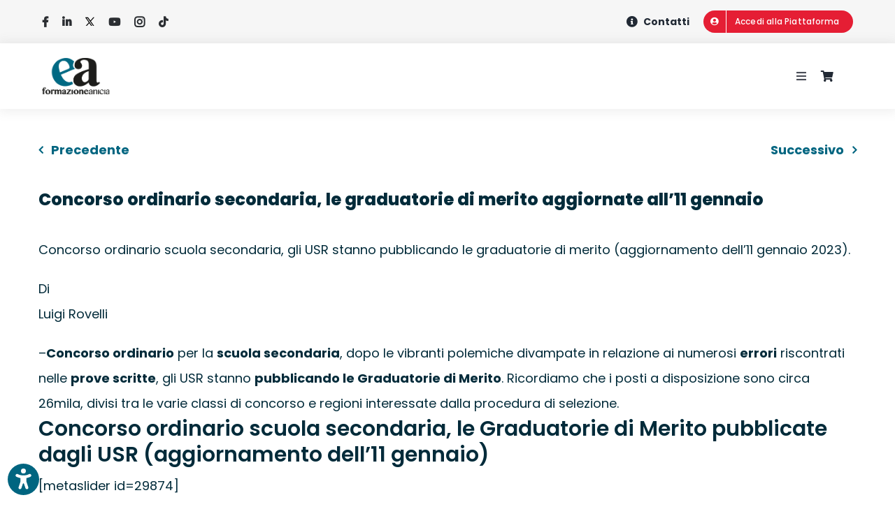

--- FILE ---
content_type: text/css; charset=utf-8
request_url: https://accessiweb-cdn.pages.dev/acsw.css
body_size: 5133
content:
@charset "utf-8";

:root {
    --primary-color: #136ef8;
    --bg-color: #f2f3f8;
    --white-color: #FFF;
    --dark-color: #000;
    --grey-color: #eff1f5;
}

@font-face {
    font-family: 'dyslexic';
    src: url('./font/OpenDyslexic-Bold.otf') format('opentype');
    font-display: swap;
}

@media (max-width: 450px) {
    .acsw__hide {
        display: none !important
    }

    .acsw__btn3 {
        width: 48% !important;
    }

    .acsw__rnge {
        width: 100% !important
    }

    #acsw__widget,
    #acsw__modal {
        height: 100% !important;
        max-height: 100% !important;
    }
}

.acsw__hide_all {
    display: none !important
}

html {
    -ms-text-size-adjust: 100%;
    -webkit-text-size-adjust: 100%;
    font-family: sans-serif
}

.acsw__swtc span.acsw__sldr {
    font-size: 0px !important
}

.acsw_highlight {
    background-color: yellow;
}

button#acsw__clsw {
    position: sticky;
    top: -5px;
    z-index: 2147483647;
    background: #fff !important;
    padding: 1px;
    filter: drop-shadow(2px 4px 6px #00000020);
}

#text-profile-key {
    display: none;
    text-align: justify;
    padding: 10px 20px;
}

#text-accessibility {
    display: none;
    text-align: left;
    padding: 10px 20px 20px 20px;
    font-size: 16px !important;
    line-height: 22px;
}

#blue-filter-scope {
    display: none;
    justify-content: center;
    top: 37%;
    width: 100%;
    color: #000;
    position: relative;
}

.slide-left {
    -webkit-animation: slide-left 0.5s cubic-bezier(0.250, 0.460, 0.450, 0.940) both;
    animation: slide-left 0.5s cubic-bezier(0.250, 0.460, 0.450, 0.940) both;
}

@-webkit-keyframes slide-left {
    0% {
        -webkit-transform: translateX(0);
        transform: translateX(0);
    }

    100% {
        -webkit-transform: translateX(-100px);
        transform: translateX(-100px);
    }
}

@keyframes slide-left {
    0% {
        -webkit-transform: translateX(-100);
        transform: translateX(-100);
    }

    100% {
        -webkit-transform: translateX(0px);
        transform: translateX(0px);
    }
}

.slide-right {
    -webkit-animation: slide-right 0.5s cubic-bezier(0.250, 0.460, 0.450, 0.940) both;
    animation: slide-right 0.5s cubic-bezier(0.250, 0.460, 0.450, 0.940) both;
}

@-webkit-keyframes slide-right {
    0% {
        -webkit-transform: translateX(-100px);
        transform: translateX(-100px);
    }

    100% {
        -webkit-transform: translateX(0);
        transform: translateX(0);
    }
}

@keyframes slide-right {
    0% {
        -webkit-transform: translateX(-100px);
        transform: translateX(-100px);
    }

    100% {
        -webkit-transform: translateX(0);
        transform: translateX(0);
    }
}

.slide-left2 {
    -webkit-animation: slide-left2 0.5s cubic-bezier(0.250, 0.460, 0.450, 0.940) both;
    animation: slide-left2 0.5s cubic-bezier(0.250, 0.460, 0.450, 0.940) both;
}

@-webkit-keyframes slide-left2 {
    0% {
        -webkit-transform: translateX(0);
        transform: translateX(0);
    }

    100% {
        -webkit-transform: translateX(-200px);
        transform: translateX(-200px);
    }
}

@keyframes slide-left2 {
    0% {
        -webkit-transform: translateX(0);
        transform: translateX(0);
    }

    100% {
        -webkit-transform: translateX(-200px);
        transform: translateX(-200px);
    }
}

.slide-right2 {
    -webkit-animation: slide-right2 0.5s cubic-bezier(0.250, 0.460, 0.450, 0.940) both;
    animation: slide-right2 0.5s cubic-bezier(0.250, 0.460, 0.450, 0.940) both;
}

@-webkit-keyframes slide-right2 {
    0% {
        -webkit-transform: translateX(-200px);
        transform: translateX(-200px);
    }

    100% {
        -webkit-transform: translateX(0);
        transform: translateX(0);
    }
}

@keyframes slide-right2 {
    0% {
        -webkit-transform: translateX(-200px);
        transform: translateX(-200px);
    }

    100% {
        -webkit-transform: translateX(0);
        transform: translateX(0);
    }
}

.w30 {
    width: 30% !important
}

.w33 {
    width: 33% !important
}

.w38 {
    width: 38% !important
}

#accessiweb-widget-container {
    position: fixed !important;
    z-index: 2147483647 !important;
    display: flex;
}

#acsw__opnw,
#acsw__clsw,
.acsw__modalc {
    border-radius: 50% !important;
    padding: 0;
    border: 1px solid var(--white-color);
    cursor: pointer;
    display: inline-flex;
    align-content: center;
    justify-content: center;
    align-items: flex-start;
    font-size: unset;
    line-height: unset;
    background: unset;
    margin: unset;
    letter-spacing: unset;
    min-width: unset;
    min-height: unset;
    background: var(--white-color);
    transition: none;
}

#acsw__opnw {
    background: var(--white-color);
}

#acsw__clsw,
.acsw__modalc {
    float: right;
}

.acsw__modalc {
    position: absolute;
    top: 5px;
    z-index: 2147483647;
    background: #fff !important;
    padding: 1px;
    filter: drop-shadow(2px 4px 6px #00000020);
    right: 10px;
}

#acsw__chek {
    position: absolute;
    background: var(--primary-color);
    border-radius: 50%;
    width: 20px;
    height: 20px;
    margin: 0 0 0 40px;
    box-shadow: 1px -1px 0px #FFF;
    align-content: center;
    justify-content: center;
    align-items: center;
}

#acsw__widget>* svg {
    width: unset;
    height: unset;
}

#acsw__opnw>svg {
    width: unset;
    height: unset;
}

#acsw__widget,
#acsw__modal {
    position: fixed;
    top: auto !important;
    bottom: 10px !important;
    padding: 0;
    background-color: var(--primary-color);
    color: var(--dark-color);
    width: min(95vw, 550px);
    /*width: 100%;
    max-width: 550px;*/
    height: 95%;
    /*max-height: 95%;*/
    max-height: 95vh;
    font-family: Arial, Helvetica, sans-serif;
    overflow: hidden;
    display: none;
    text-transform: none;
    direction: ltr;
    text-align: left;
    border-radius: 10px;
    user-select: none;
    outline: 0;
    letter-spacing: 0;
    line-height: 1;
    z-index: 2147483647 !important;
    border: 1px solid var(--white-color);
    box-shadow: 0 10px 30px rgba(60, 80, 170, .1);
}

#acsw__modal {
    right: 0
}

.acsw__main {
    padding: 10px;
    color: var(--dark-color);
    max-width: 100%;
    border-radius: 10px;
    overflow-y: auto;
    height: 100%;
    max-height: 100%;
    scrollbar-color: var(--primary-color) transparent;
    scrollbar-width: thin;
    text-align: center;
    transition: scrollbar-color 1s;
}

.acsw__main::-webkit-scrollbar {
    width: 9px;
}

.acsw__main::-webkit-scrollbar-thumb {
    border-radius: 8px;
    background-color: var(--grey-color);
    background-clip: padding-box;
    border: 4px solid transparent;
}

.acsw__main::-webkit-scrollbar-track {
    border-radius: 8px;
    background-color: transparent;
    border: 4px solid transparent;
}

.acsw__main:hover,
.acsw__main:focus {
    scrollbar-color: var(--grey-color) transparent;
}

#ascw__reset,
#ascw__doc,
#acsw__language,
#acsw__voice {
    float: left;
    width: 33%;
    height: auto;
    background: var(--white-color);
    text-align: left;
    color: var(--dark-color);
    font-weight: bold;
    padding: 10px !important;
    border-radius: 10px !important;
    font-size: 14px !important;
    border: 1px solid transparent;
    text-transform: none;
    box-shadow: none;
    transition: none !important;
    transform: none !important;
    opacity: 1;
    visibility: visible;
    cursor: pointer;
}

.acsw__main>section {
    font-family: Arial, Helvetica, sans-serif !important;
    background-color: var(--grey-color);
    color: var(--dark-color);
    border-radius: 10px;
    display: flex;
    flex-wrap: wrap;
    justify-content: space-between;
    margin: 0 auto 15px;
    box-shadow: 0 0 10px rgba(0, 0, 0, .2);
    padding: 10px;
    max-width: 100%;
}

.acsw__main>section>p {
    font-family: Arial, Helvetica, sans-serif !important;
    font-size: 20px;
    font-weight: bold;
    text-align: left;
    margin: 10px auto 20px 5px;
    display: block;
    width: 100%;
    color: var(--dark-color);
}

.acsw__main>section>span>a {
    font-size: 16px;
}

.acsw__main>a,
.acsw__main>a:hover {
    color: var(--white-color) !important;
    text-shadow: 0 1px var(--dark-color);
    font-weight: bold;
    font-size: 18px !important;
    margin: 0 0 1em 0 !important;
    display: inline-block;
}

#acsw__widget>div.acsw__main>p#lbl_h1 {
    color: var(--white-color);
    font-weight: bold;
    font-size: 22px;
    font-family: Arial, Helvetica, sans-serif !important;
    text-align: center;
    margin: 5px auto 20px;
    text-shadow: 0 1px var(--dark-color);
}

.acsw__swco {
    font-family: Arial, Helvetica, sans-serif !important;
    width: 100%;
    width: -moz-available;
    width: -webkit-fill-available;
    width: fill-available;
    background: var(--white-color);
    max-height: 50px;
    text-align: left;
    color: var(--dark-color);
    display: flex;
    align-items: center;
    justify-content: flex-start;
    flex-wrap: nowrap;
    font-weight: bold;
    padding: 10px;
    border: 1px solid var(--white-color);
    border-radius: 10px;
    margin-bottom: 15px;
    margin: 0 auto 2% auto;
    float: left;
}

#acsw__voice {
    width: 15%;
    text-align: center;
    border: 2px dotted var(--primary-color);
}

.acsw__rnge>span,
.acsw__rnge3>span,
#ascw__reset,
#ascw__doc,
#ascw__doc>span,
#acsw__language,
#acsw__voice,
.acsw__btn>span,
.acsw__btn3>span,
.acsw__swco>span {
    font-family: Arial, Helvetica, sans-serif !important;
    font-size: 16px !important;
    margin: unset;
    line-height: inherit;
}

.acsw__swco:focus,
.acsw__swco:hover {
    border: 1px solid var(--primary-color);
}

.acsw__swtc {
    font-family: Arial, Helvetica, sans-serif !important;
    position: relative;
    display: inline-block;
    max-width: 60px;
    width: 120px;
    height: 34px;
    margin: 0 10px 0 0;
    background-color: transparent !important;
    border: none !important;
}

.acsw__swtc:focus {
    opacity: 1;
    width: 60px;
    height: 34px;
    border: 1px solid var(--primary-color);
    border-radius: 20px;
}

.acsw__swtc>input[type="checkbox"] {
    opacity: 0;
    width: 0;
    height: 0;
    z-index: 0;
    position: relative;
}

.acsw__swtc>input,
.acsw__swtc>input:checked,
.acsw__swtc>input:not(:checked) {
    opacity: 0;
    width: 0;
    height: 0;
    z-index: 0;
    position: relative;
}

.acsw__swtc input:focus {
    opacity: 1;
    width: 60px;
    height: 30px;
    border: 1px solid var(--primary-color);
    border-radius: 20px;
    margin: 2px 0 0 0;
    z-index: 0;
}

.acsw__sldr,
.rst_sldr {
    position: absolute;
    cursor: pointer;
    top: 0;
    left: 0;
    right: 0;
    bottom: 0;
    background-color: #ccc;
    -webkit-transition: .4s;
    transition: .4s;
    font-size: 0;
}

.rst_sldr {
    background-color: #ccc !important;
}

.rst_sldr:before {
    -webkit-transform: translateX(0px) !important;
    -ms-transform: translateX(0px) !important;
    transform: translateX(0px) !important;
}

.acsw__sldr:before,
.rst_sldr:before {
    position: absolute;
    content: "";
    height: 26px;
    width: 26px;
    left: 4px;
    bottom: 4px;
    background-color: white;
    -webkit-transition: .4s;
    transition: .4s;
}

input:checked+.acsw__sldr {
    background-color: var(--primary-color);
}

input:focus+.acsw__sldr {
    box-shadow: 0 0 1px var(--primary-color);
}

input:checked+.acsw__sldr:before {
    -webkit-transform: translateX(26px);
    -ms-transform: translateX(26px);
    transform: translateX(26px);
}

.acsw__sldr.acsw__round,
.rst_sldr.acsw__round {
    border-radius: 34px;
}

.acsw__sldr.acsw__round:before,
.rst_sldr.acsw__round:before {
    border-radius: 50%;
}

.acsw__rnge {
    float: left;
    width: 47%;
    background: var(--white-color);
    max-height: 45px;
    text-align: center;
    color: var(--dark-color);
    display: flex;
    align-items: center;
    justify-content: space-between;
    flex-wrap: nowrap;
    font-weight: bold;
    padding: 5px;
    border-radius: 10px;
    margin-bottom: 15px;
    font-size: 16px;
    border: 1px solid transparent;
}

.acsw__rnge_3 {
    float: left;
    width: 33%;
    background: var(--white-color);
    height: 60px;
    text-align: center;
    color: var(--dark-color);
    align-items: center;
    justify-content: space-between;
    flex-wrap: nowrap;
    font-weight: bold;
    padding: 10px;
    border-radius: 10px;
    margin-bottom: 15px;
    font-size: 16px;
    border: 1px solid transparent;
}

#acsw__widget button.acsw__btn:hover,
#acsw__widget button.acsw__btn3:hover,
#acsw__widget .acsw__rnge:hover {
    border: 1px solid var(--primary-color);
}

#acsw__widget button.acsw__btn,
button.acsw__btn3 {
    width: 100%;
    display: flex;
    flex-flow: column;
    align-items: center;
    justify-content: center;
    appearance: none;
    -webkit-appearance: none;
    cursor: pointer;
    background: var(--white-color) !important;
    border-radius: 12px !important;
    border: none !important;
    padding: 13px 0 14px 0 !important;
    font-weight: bold !important;
    font-size: 16px !important;
    border: 1px solid transparent !important;
    text-transform: none !important;
    letter-spacing: unset !important;
    line-height: unset !important;
    margin: unset;
    color: var(--dark-color) !important;
    white-space: normal;
}

#acsw__widget button.acsw__btn3 {
    width: 32%;
    margin-bottom: 15px;
    height: 110px;
    padding: 10px 5px;
    flex: 0 0 auto;
    box-shadow: none;
    transition: none !important;
    transform: none !important;
    opacity: 1;
}

.acsw__btn4 {
    width: 100%;
    margin-bottom: 10px;
    display: flex;
    position: relative;
    justify-content: center;
    flex-direction: column;
    align-items: center;
}

/*button > svg, button > span > svg {color:var(--primary-color);}*/
button#acsw__opnw>svg,
button#acsw__clsw>svg,
button#ascw__reset>svg,
button#ascw__doc>svg,
button#acsw__btnp>svg,
button.acsw__btn3>svg,
button.acsw__modalc>svg,
button.acsw__kblc>svg,
button#tg-blueFilter>span>svg {
    color: var(--primary-color);
}

#tg-blueFilter.acsw__active {
    padding-top: 20px;
    padding-bottom: 30px;
}

input#blueFilterIntensity[type='range'] {
    accent-color: var(--primary-color);
    filter: invert(1) contrast(1) grayscale(.3);
    width: 80%;
    position: absolute;
    bottom: 20px;
    margin: 10px 0 auto;
}

#blueFilterShader {
    background: rgba(255, 147, 41, 0.4);
    z-index: 2147483646;
    margin: 0px;
    border-radius: 0px;
    padding: 0px;
    pointer-events: none;
    position: fixed;
    inset: -10%;
    width: auto;
    height: auto;
    mix-blend-mode: multiply;
    display: none;
}

.acsw__btnp {
    position: relative;
    display: inline-flex;
    justify-content: center;
    align-items: center;
    top: 0;
    border-radius: 10px;
    cursor: pointer;
    line-height: 1 !important;
    z-index: 2;
    transform: translateZ(0);
    background-color: var(--white-color);
    transition: all .15s ease;
    color: var(--primary-color) !important;
    border: 1px solid var(--white-color) !important;
    border-radius: 12px !important;
    padding: 5px !important;
    margin: unset;
    background-color: unset !important;
    box-shadow: none;
    transition: none !important;
    transform: none !important;
    opacity: 1;
}

#acsw__widget .acsw__btnp:hover,
#acsw__widget .acsw__btnp:focus {
    border: 1px solid var(--primary-color) !important;
    outline: 1px solid var(--primary-color) !important;
    border-radius: 10px;
    background-color: var(--white-color) !important;
}

#acsw__widget .acsw__rnge:hover,
#acsw__widget .acsw__rnge:focus {
    background-color: var(--white-color) !important
}

#acsw__widget .acsw__btn3:hover,
#acsw__widget .acsw__btn3:focus {
    border: 1px solid var(--primary-color) !important;
    outline: 1px solid var(--primary-color) !important;
    border-radius: 10px;
    background-color: var(--white-color) !important;
}

#acsw__widget .acsw__active>button {
    background: var(--primary-color);
    color: var(--white-color) !important;
}

#acsw__widget .acsw__active>i {
    background: var(--white-color);
}

#acsw__widget .acsw__active {
    background-color: var(--primary-color) !important;
    color: var(--white-color) !important;
}

#acsw__widget .acsw__active svg {
    fill: var(--white-color);
}

#acsw__widget .acsw__active:hover,
#acsw__widget .acsw__active:focus {
    color: var(--primary-color) !important;
}

#acsw__widget .acsw__active:hover svg,
#acsw__widget .acsw__active:focus svg {
    fill: var(--primary-color) !important;
}

#acsw__widget .acsw__active:hover>.acsw__btnp {
    background-color: var(--white-color);
}

#lbl_blu_off {
    color: var(--dark-color);
}

#language-selector {
    display: block;
    width: 100%;
    padding: 0.25rem 1.7rem 0.25rem 0.7rem;
    font-size: .825rem;
    font-weight: 400;
    line-height: 1.625;
    vertical-align: middle;
    background-color: #fff;
    border: none;
    border-radius: 10px;
    -webkit-appearance: none;
    -moz-appearance: none;
    appearance: none;
    background-image: url("data:image/svg+xml;charset=utf-8,%3Csvg xmlns='http://www.w3.org/2000/svg' viewBox='0 0 16 16'%3E%3Cpath fill='none' stroke='%23020202' stroke-linecap='round' stroke-linejoin='round' stroke-width='2' d='M2 5l6 6 6-6'/%3E%3C/svg%3E");
    background-repeat: no-repeat;
    background-position: right .7rem center;
    background-size: 16px 12px;
    cursor: pointer;
}

#language-selector:focus-visible {
    border: 1px solid var(--primary-color);
    outline: 3px solid var(--prymary-color);
}

.acsw__indicator {
    margin: 5px auto 0 auto
}

.acsw__dot,
.acsw__dot-active {
    width: 8px;
    height: 8px;
    margin: 0 4px;
    border-radius: 50%;
    display: inline-block;
    opacity: .8;
}

.acsw__dot {
    background: #CCC;
}

.acsw__dot-active {
    background: var(--white-color);
}

.acsw__p0 {
    padding: 0 !important
}

.acsw__clearfix,
.acsw__clearfix::after {
    display: block;
    clear: both;
    content: "";
}

.acsw__h[data-level="H1"] {
    padding-left: 0rem;
}

.acsw__h[data-level="H2"] {
    padding-left: 1rem;
}

.acsw__h[data-level="H3"] {
    padding-left: 2rem;
}

.acsw__h[data-level="H4"] {
    padding-left: 3rem;
}

.acsw__h[data-level="H5"] {
    padding-left: 4rem;
}

.acsw__h[data-level="H6"] {
    padding-left: 5rem;
}

.acsw__modal_li {
    width: 100%;
    background: var(--white-color);
    text-align: left;
    color: var(--dark-color);
    font-weight: bold;
    padding: 10px;
    border-radius: 10px;
    margin-bottom: 10px;
    display: block;
    text-overflow: ellipsis;
    overflow-x: hidden;
    text-wrap: nowrap;
    margin: 0 0 10px 0 !important;
}

.acsw__modal_li a {
    text-decoration: none;
    color: var(--dark-color);
}

#acsw__read {
    display: none;
    position: fixed;
    top: 0%;
    bottom: auto;
    left: 50%;
    padding: 0;
    background-color: var(--primary-color);
    color: var(--dark-color);
    width: 100%;
    max-width: 690px;
    height: auto;
    font-family: Arial, Helvetica, sans-serif;
    overflow: hidden;
    text-transform: none;
    direction: ltr;
    text-align: left;
    border-radius: 10px;
    user-select: none;
    outline: 0;
    letter-spacing: 0;
    line-height: 1;
    z-index: 2147483647;
    box-shadow: 0 10px 30px rgba(60, 80, 170, .1);
    border: 1px solid var(--white-color);
    margin-left: -350px;
    /* padding: 15px 10px 15px 15px; */
}

#acsw__kb {
    display: none;
    position: fixed;
    top: auto;
    bottom: 0;
    left: 50%;
    padding: 0;
    background-color: var(--primary-color);
    color: var(--dark-color);
    width: 100%;
    max-width: 690px;
    height: 290px;
    font-family: Arial, Helvetica, sans-serif;
    overflow: hidden;
    text-transform: none;
    direction: ltr;
    text-align: left;
    border-radius: 10px;
    user-select: none;
    outline: 0;
    letter-spacing: 0;
    line-height: 1;
    z-index: 2147483647;
    box-shadow: 0 10px 30px rgba(60, 80, 170, .1);
    border: 1px solid var(--white-color);
    margin-left: -350px;
    padding: 15px 10px 15px 15px;
}

.acsw__kbl {
    float: left;
    margin: 0 5px 5px 0 !important;
    padding: 0 !important;
    list-style-type: unset;
    font-size: 16px !important;
    width: 40px;
    height: 40px;
    line-height: 40px !important;
    text-align: center;
    background: var(--white-color) !important;
    color: var(--dark-color) !important;
    border: 1px solid #f9f9f9;
    border-radius: 5px;
    -moz-border-radius: 5px;
    -webkit-border-radius: 5px !important;
    cursor: pointer;
    font-weight: 400 !important;
}

.acsw__kbl:hover,
.acsw__kbl:focus {
    border: 1px solid var(--primary-color);
    background: var(--white-color);
    color: var(--dark-color);
}

.acsw__kbl70 {
    width: 70px;
}

.acsw__kbl75 {
    width: 75px;
}

.acsw__kbl80 {
    width: 80px;
}

.acsw__kbl95 {
    width: 95px;
}

.acsw__kbl100 {
    width: 655px;
}

.acsw__kbl105 {
    width: 105px;
}

#acsw__kblc,
#acsw__ttsc {
    border-radius: 50%;
    padding: 0;
    border: 1px solid var(--white-color);
    background-color: var(--white-color);
    color: var(--primary-color);
    float: right;
    cursor: pointer;
    margin: 0 5px 5px 0;
    list-style-type: unset;
    font-size: 16px;
    display: inline-flex;
    align-content: center;
    justify-content: center;
    align-items: center;
}

#acsw__ttsc {
    position: absolute;
    right: 15px;
    top: 25px;
}

.image-focus[tabindex="0"]:focus {
    outline: var(--primary-color) solid 3px !important;
    outline-offset: 5px !important;
}

.acsw__highlight {
    border: 3px solid var(--primary-color) !important;
    box-shadow: 0 0 0 3px var(--white-color);
    outline-offset: 3px !important;
}

.acsw__highlight a {
    line-height: 3 !important;
}

.acsw__attributes {
    position: absolute;
    z-index: 2147483647;
    background-color: var(--white-color);
    border: 1px solid var(--dark-color);
    padding: 5px;
    top: 0px;
    right: 0px;
    font-size: 14px;
    width: fit-content;
    border-radius: 10px;
}

#acsw__mouse-follower {
    width: 40%;
    height: 10px;
    border: 2px solid var(--white-color);
    border-radius: 10px;
    background: var(--primary-color);
    position: fixed;
    pointer-events: none;
    z-index: 2147483647;
    display: block;
}

#acsw__zoom-window,
#acsw__tooltip {
    position: absolute;
    z-index: 2147483647;
    width: 400px;
    height: auto;
    background-color: var(--primary-color);
    font-size: 22px;
    font-weight: bold;
    border: 2px solid #fff;
    border-radius: 10px;
    padding: 10px;
    color: var(--white-color);
    text-wrap: wrap;
    display: none;
}

div#acsw__zoom-window {
    margin: 25px;
}

#acsw__mouse-follower::before {
    content: '';
    position: absolute;
    bottom: 100%;
    left: 50%;
    margin-left: -10px;
    border-width: 10px;
    border-style: solid;
    border-color: transparent transparent var(--primary-color);
}

body.profile-parkinson,
body.profile-parkinson * {
    cursor: none !important;
}

body.enlarge-cursor {
    cursor: url("[data-uri]") 10 0, auto !important;
}

body.enlarge-cursor a {
    cursor: url("[data-uri]") 20 -5, auto !important;
}

.acsw-skip-link {
    position: absolute;
    top: -60px;
    left: 10px;
    background: var(--primary-color);
    color: var(--white-color) !important;
    padding: 8px 14px;
    z-index: 999999;
    border-radius: 4px;
    font-size: 1.2rem !important;
    text-decoration: none;
    transition: top 0.2s ease-out;
}

.acsw-skip-link:focus,
.acsw-skip-link:active {
    top: 10px;
    outline: 2px solid #fff;
}
